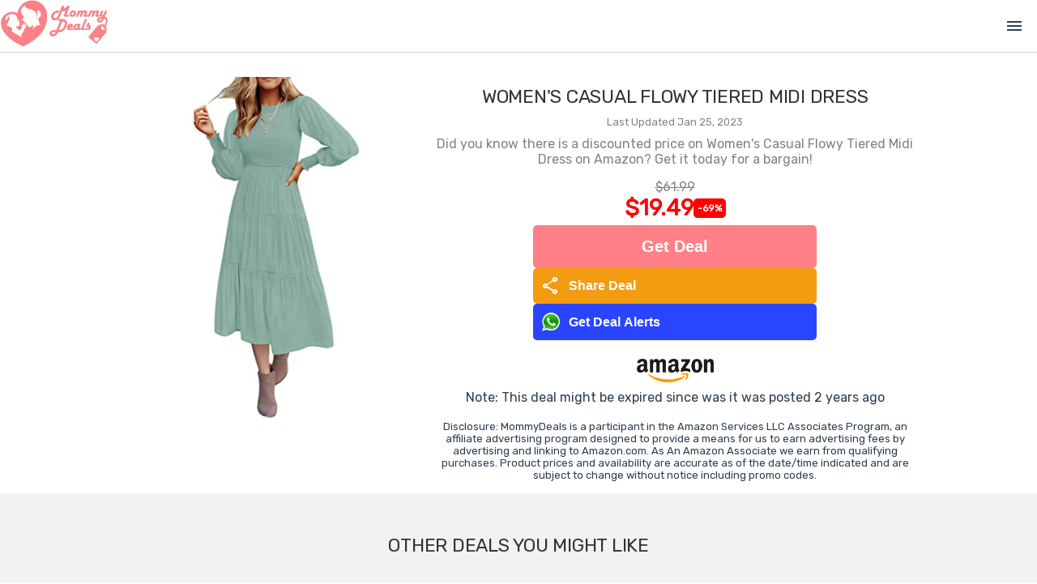

--- FILE ---
content_type: text/html; charset=utf-8
request_url: https://www.google.com/recaptcha/api2/aframe
body_size: 265
content:
<!DOCTYPE HTML><html><head><meta http-equiv="content-type" content="text/html; charset=UTF-8"></head><body><script nonce="DjsHb4NX_bRsVedln1nTig">/** Anti-fraud and anti-abuse applications only. See google.com/recaptcha */ try{var clients={'sodar':'https://pagead2.googlesyndication.com/pagead/sodar?'};window.addEventListener("message",function(a){try{if(a.source===window.parent){var b=JSON.parse(a.data);var c=clients[b['id']];if(c){var d=document.createElement('img');d.src=c+b['params']+'&rc='+(localStorage.getItem("rc::a")?sessionStorage.getItem("rc::b"):"");window.document.body.appendChild(d);sessionStorage.setItem("rc::e",parseInt(sessionStorage.getItem("rc::e")||0)+1);localStorage.setItem("rc::h",'1769034335596');}}}catch(b){}});window.parent.postMessage("_grecaptcha_ready", "*");}catch(b){}</script></body></html>